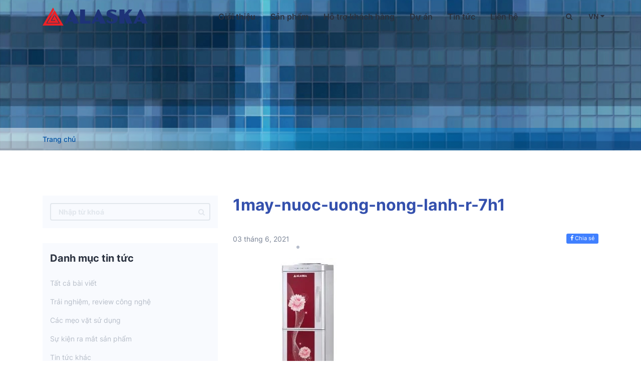

--- FILE ---
content_type: text/html; charset=UTF-8
request_url: https://alaska.vn/may-nuoc-uong-nong-lanh-co-ngan-chua/1may-nuoc-uong-nong-lanh-r-7h1/
body_size: 11070
content:
<!DOCTYPE html>
<html lang="vi">
<head>
    <meta charset="UTF-8">
    <meta name="viewport" content="width=device-width, initial-scale=1.0">
    <meta http-equiv="X-UA-Compatible" content="IE=edge">
    <link rel="pingback" href="https://alaska.vn/xmlrpc.php">
    <link rel="preload" href="https://alaska.vn/wp-content/themes/epal-theme/fonts/Inter-Regular.ttf" as="font" type="font/ttf" crossorigin>
    <link rel="preload" href="https://alaska.vn/wp-content/themes/epal-theme/fonts/Inter-SemiBold.ttf" as="font" type="font/ttf" crossorigin>
    <link rel="preload" href="https://alaska.vn/wp-content/themes/epal-theme/fonts/Inter-Bold.ttf" as="font" type="font/ttf" crossorigin>
    <link href="https://alaska.vn/wp-content/themes/epal-theme/fonts/font-icon/fontawesome-webfont.woff2" as="font" type="font/woff2" crossorigin>
    <meta name='robots' content='index, follow, max-image-preview:large, max-snippet:-1, max-video-preview:-1' />

	<!-- This site is optimized with the Yoast SEO plugin v21.5 - https://yoast.com/wordpress/plugins/seo/ -->
	<title>1may-nuoc-uong-nong-lanh-r-7h1 - Alaska</title>
	<link rel="canonical" href="https://alaska.vn/wp-content/uploads/2021/06/1may-nuoc-uong-nong-lanh-r-7h1-1.jpg" />
	<meta property="og:locale" content="vi_VN" />
	<meta property="og:type" content="article" />
	<meta property="og:title" content="1may-nuoc-uong-nong-lanh-r-7h1 - Alaska" />
	<meta property="og:url" content="https://alaska.vn/wp-content/uploads/2021/06/1may-nuoc-uong-nong-lanh-r-7h1-1.jpg" />
	<meta property="og:site_name" content="Alaska" />
	<meta property="article:publisher" content="https://www.facebook.com/alaska.com.vn" />
	<meta property="og:image" content="https://alaska.vn/may-nuoc-uong-nong-lanh-co-ngan-chua/1may-nuoc-uong-nong-lanh-r-7h1" />
	<meta property="og:image:width" content="452" />
	<meta property="og:image:height" content="420" />
	<meta property="og:image:type" content="image/jpeg" />
	<meta name="twitter:card" content="summary_large_image" />
	<script type="application/ld+json" class="yoast-schema-graph">{"@context":"https://schema.org","@graph":[{"@type":"WebPage","@id":"https://alaska.vn/wp-content/uploads/2021/06/1may-nuoc-uong-nong-lanh-r-7h1-1.jpg","url":"https://alaska.vn/wp-content/uploads/2021/06/1may-nuoc-uong-nong-lanh-r-7h1-1.jpg","name":"1may-nuoc-uong-nong-lanh-r-7h1 - Alaska","isPartOf":{"@id":"https://alaska.vn/#website"},"primaryImageOfPage":{"@id":"https://alaska.vn/wp-content/uploads/2021/06/1may-nuoc-uong-nong-lanh-r-7h1-1.jpg#primaryimage"},"image":{"@id":"https://alaska.vn/wp-content/uploads/2021/06/1may-nuoc-uong-nong-lanh-r-7h1-1.jpg#primaryimage"},"thumbnailUrl":"https://alaska.vn/wp-content/uploads/2021/06/1may-nuoc-uong-nong-lanh-r-7h1-1.jpg","datePublished":"2021-06-03T07:14:43+00:00","dateModified":"2021-06-03T07:14:43+00:00","breadcrumb":{"@id":"https://alaska.vn/wp-content/uploads/2021/06/1may-nuoc-uong-nong-lanh-r-7h1-1.jpg#breadcrumb"},"inLanguage":"vi","potentialAction":[{"@type":"ReadAction","target":["https://alaska.vn/wp-content/uploads/2021/06/1may-nuoc-uong-nong-lanh-r-7h1-1.jpg"]}]},{"@type":"ImageObject","inLanguage":"vi","@id":"https://alaska.vn/wp-content/uploads/2021/06/1may-nuoc-uong-nong-lanh-r-7h1-1.jpg#primaryimage","url":"https://alaska.vn/wp-content/uploads/2021/06/1may-nuoc-uong-nong-lanh-r-7h1-1.jpg","contentUrl":"https://alaska.vn/wp-content/uploads/2021/06/1may-nuoc-uong-nong-lanh-r-7h1-1.jpg","width":452,"height":420},{"@type":"BreadcrumbList","@id":"https://alaska.vn/wp-content/uploads/2021/06/1may-nuoc-uong-nong-lanh-r-7h1-1.jpg#breadcrumb","itemListElement":[{"@type":"ListItem","position":1,"name":"Home","item":"https://alaska.vn/"},{"@type":"ListItem","position":2,"name":"MÁY NƯỚC UỐNG NÓNG LẠNH CÓ NGĂN CHỨA","item":"https://alaska.vn/may-nuoc-uong-nong-lanh-co-ngan-chua/"},{"@type":"ListItem","position":3,"name":"1may-nuoc-uong-nong-lanh-r-7h1"}]},{"@type":"WebSite","@id":"https://alaska.vn/#website","url":"https://alaska.vn/","name":"Alaska","description":"CÔNG TY TNHH CƠ ĐIỆN LẠNH - THƯƠNG MẠI HÒA BÌNH","publisher":{"@id":"https://alaska.vn/#organization"},"potentialAction":[{"@type":"SearchAction","target":{"@type":"EntryPoint","urlTemplate":"https://alaska.vn/?s={search_term_string}"},"query-input":"required name=search_term_string"}],"inLanguage":"vi"},{"@type":"Organization","@id":"https://alaska.vn/#organization","name":"Alaska","url":"https://alaska.vn/","logo":{"@type":"ImageObject","inLanguage":"vi","@id":"https://alaska.vn/#/schema/logo/image/","url":"","contentUrl":"","caption":"Alaska"},"image":{"@id":"https://alaska.vn/#/schema/logo/image/"},"sameAs":["https://www.facebook.com/alaska.com.vn"]}]}</script>
	<!-- / Yoast SEO plugin. -->


<link rel="alternate" type="application/rss+xml" title="Dòng thông tin Alaska &raquo;" href="https://alaska.vn/feed/" />
<link rel="alternate" type="application/rss+xml" title="Alaska &raquo; Dòng bình luận" href="https://alaska.vn/comments/feed/" />
<link rel="alternate" type="application/rss+xml" title="Alaska &raquo; 1may-nuoc-uong-nong-lanh-r-7h1 Dòng bình luận" href="https://alaska.vn/may-nuoc-uong-nong-lanh-co-ngan-chua/1may-nuoc-uong-nong-lanh-r-7h1/feed/" />
<link rel="alternate" title="oNhúng (JSON)" type="application/json+oembed" href="https://alaska.vn/wp-json/oembed/1.0/embed?url=https%3A%2F%2Falaska.vn%2Fmay-nuoc-uong-nong-lanh-co-ngan-chua%2F1may-nuoc-uong-nong-lanh-r-7h1%2F" />
<link rel="alternate" title="oNhúng (XML)" type="text/xml+oembed" href="https://alaska.vn/wp-json/oembed/1.0/embed?url=https%3A%2F%2Falaska.vn%2Fmay-nuoc-uong-nong-lanh-co-ngan-chua%2F1may-nuoc-uong-nong-lanh-r-7h1%2F&#038;format=xml" />
<style id='wp-img-auto-sizes-contain-inline-css' type='text/css'>
img:is([sizes=auto i],[sizes^="auto," i]){contain-intrinsic-size:3000px 1500px}
/*# sourceURL=wp-img-auto-sizes-contain-inline-css */
</style>
<style id='wp-emoji-styles-inline-css' type='text/css'>

	img.wp-smiley, img.emoji {
		display: inline !important;
		border: none !important;
		box-shadow: none !important;
		height: 1em !important;
		width: 1em !important;
		margin: 0 0.07em !important;
		vertical-align: -0.1em !important;
		background: none !important;
		padding: 0 !important;
	}
/*# sourceURL=wp-emoji-styles-inline-css */
</style>
<style id='wp-block-library-inline-css' type='text/css'>
:root{--wp-block-synced-color:#7a00df;--wp-block-synced-color--rgb:122,0,223;--wp-bound-block-color:var(--wp-block-synced-color);--wp-editor-canvas-background:#ddd;--wp-admin-theme-color:#007cba;--wp-admin-theme-color--rgb:0,124,186;--wp-admin-theme-color-darker-10:#006ba1;--wp-admin-theme-color-darker-10--rgb:0,107,160.5;--wp-admin-theme-color-darker-20:#005a87;--wp-admin-theme-color-darker-20--rgb:0,90,135;--wp-admin-border-width-focus:2px}@media (min-resolution:192dpi){:root{--wp-admin-border-width-focus:1.5px}}.wp-element-button{cursor:pointer}:root .has-very-light-gray-background-color{background-color:#eee}:root .has-very-dark-gray-background-color{background-color:#313131}:root .has-very-light-gray-color{color:#eee}:root .has-very-dark-gray-color{color:#313131}:root .has-vivid-green-cyan-to-vivid-cyan-blue-gradient-background{background:linear-gradient(135deg,#00d084,#0693e3)}:root .has-purple-crush-gradient-background{background:linear-gradient(135deg,#34e2e4,#4721fb 50%,#ab1dfe)}:root .has-hazy-dawn-gradient-background{background:linear-gradient(135deg,#faaca8,#dad0ec)}:root .has-subdued-olive-gradient-background{background:linear-gradient(135deg,#fafae1,#67a671)}:root .has-atomic-cream-gradient-background{background:linear-gradient(135deg,#fdd79a,#004a59)}:root .has-nightshade-gradient-background{background:linear-gradient(135deg,#330968,#31cdcf)}:root .has-midnight-gradient-background{background:linear-gradient(135deg,#020381,#2874fc)}:root{--wp--preset--font-size--normal:16px;--wp--preset--font-size--huge:42px}.has-regular-font-size{font-size:1em}.has-larger-font-size{font-size:2.625em}.has-normal-font-size{font-size:var(--wp--preset--font-size--normal)}.has-huge-font-size{font-size:var(--wp--preset--font-size--huge)}.has-text-align-center{text-align:center}.has-text-align-left{text-align:left}.has-text-align-right{text-align:right}.has-fit-text{white-space:nowrap!important}#end-resizable-editor-section{display:none}.aligncenter{clear:both}.items-justified-left{justify-content:flex-start}.items-justified-center{justify-content:center}.items-justified-right{justify-content:flex-end}.items-justified-space-between{justify-content:space-between}.screen-reader-text{border:0;clip-path:inset(50%);height:1px;margin:-1px;overflow:hidden;padding:0;position:absolute;width:1px;word-wrap:normal!important}.screen-reader-text:focus{background-color:#ddd;clip-path:none;color:#444;display:block;font-size:1em;height:auto;left:5px;line-height:normal;padding:15px 23px 14px;text-decoration:none;top:5px;width:auto;z-index:100000}html :where(.has-border-color){border-style:solid}html :where([style*=border-top-color]){border-top-style:solid}html :where([style*=border-right-color]){border-right-style:solid}html :where([style*=border-bottom-color]){border-bottom-style:solid}html :where([style*=border-left-color]){border-left-style:solid}html :where([style*=border-width]){border-style:solid}html :where([style*=border-top-width]){border-top-style:solid}html :where([style*=border-right-width]){border-right-style:solid}html :where([style*=border-bottom-width]){border-bottom-style:solid}html :where([style*=border-left-width]){border-left-style:solid}html :where(img[class*=wp-image-]){height:auto;max-width:100%}:where(figure){margin:0 0 1em}html :where(.is-position-sticky){--wp-admin--admin-bar--position-offset:var(--wp-admin--admin-bar--height,0px)}@media screen and (max-width:600px){html :where(.is-position-sticky){--wp-admin--admin-bar--position-offset:0px}}

/*# sourceURL=wp-block-library-inline-css */
</style><style id='global-styles-inline-css' type='text/css'>
:root{--wp--preset--aspect-ratio--square: 1;--wp--preset--aspect-ratio--4-3: 4/3;--wp--preset--aspect-ratio--3-4: 3/4;--wp--preset--aspect-ratio--3-2: 3/2;--wp--preset--aspect-ratio--2-3: 2/3;--wp--preset--aspect-ratio--16-9: 16/9;--wp--preset--aspect-ratio--9-16: 9/16;--wp--preset--color--black: #000000;--wp--preset--color--cyan-bluish-gray: #abb8c3;--wp--preset--color--white: #ffffff;--wp--preset--color--pale-pink: #f78da7;--wp--preset--color--vivid-red: #cf2e2e;--wp--preset--color--luminous-vivid-orange: #ff6900;--wp--preset--color--luminous-vivid-amber: #fcb900;--wp--preset--color--light-green-cyan: #7bdcb5;--wp--preset--color--vivid-green-cyan: #00d084;--wp--preset--color--pale-cyan-blue: #8ed1fc;--wp--preset--color--vivid-cyan-blue: #0693e3;--wp--preset--color--vivid-purple: #9b51e0;--wp--preset--gradient--vivid-cyan-blue-to-vivid-purple: linear-gradient(135deg,rgb(6,147,227) 0%,rgb(155,81,224) 100%);--wp--preset--gradient--light-green-cyan-to-vivid-green-cyan: linear-gradient(135deg,rgb(122,220,180) 0%,rgb(0,208,130) 100%);--wp--preset--gradient--luminous-vivid-amber-to-luminous-vivid-orange: linear-gradient(135deg,rgb(252,185,0) 0%,rgb(255,105,0) 100%);--wp--preset--gradient--luminous-vivid-orange-to-vivid-red: linear-gradient(135deg,rgb(255,105,0) 0%,rgb(207,46,46) 100%);--wp--preset--gradient--very-light-gray-to-cyan-bluish-gray: linear-gradient(135deg,rgb(238,238,238) 0%,rgb(169,184,195) 100%);--wp--preset--gradient--cool-to-warm-spectrum: linear-gradient(135deg,rgb(74,234,220) 0%,rgb(151,120,209) 20%,rgb(207,42,186) 40%,rgb(238,44,130) 60%,rgb(251,105,98) 80%,rgb(254,248,76) 100%);--wp--preset--gradient--blush-light-purple: linear-gradient(135deg,rgb(255,206,236) 0%,rgb(152,150,240) 100%);--wp--preset--gradient--blush-bordeaux: linear-gradient(135deg,rgb(254,205,165) 0%,rgb(254,45,45) 50%,rgb(107,0,62) 100%);--wp--preset--gradient--luminous-dusk: linear-gradient(135deg,rgb(255,203,112) 0%,rgb(199,81,192) 50%,rgb(65,88,208) 100%);--wp--preset--gradient--pale-ocean: linear-gradient(135deg,rgb(255,245,203) 0%,rgb(182,227,212) 50%,rgb(51,167,181) 100%);--wp--preset--gradient--electric-grass: linear-gradient(135deg,rgb(202,248,128) 0%,rgb(113,206,126) 100%);--wp--preset--gradient--midnight: linear-gradient(135deg,rgb(2,3,129) 0%,rgb(40,116,252) 100%);--wp--preset--font-size--small: 13px;--wp--preset--font-size--medium: 20px;--wp--preset--font-size--large: 36px;--wp--preset--font-size--x-large: 42px;--wp--preset--spacing--20: 0.44rem;--wp--preset--spacing--30: 0.67rem;--wp--preset--spacing--40: 1rem;--wp--preset--spacing--50: 1.5rem;--wp--preset--spacing--60: 2.25rem;--wp--preset--spacing--70: 3.38rem;--wp--preset--spacing--80: 5.06rem;--wp--preset--shadow--natural: 6px 6px 9px rgba(0, 0, 0, 0.2);--wp--preset--shadow--deep: 12px 12px 50px rgba(0, 0, 0, 0.4);--wp--preset--shadow--sharp: 6px 6px 0px rgba(0, 0, 0, 0.2);--wp--preset--shadow--outlined: 6px 6px 0px -3px rgb(255, 255, 255), 6px 6px rgb(0, 0, 0);--wp--preset--shadow--crisp: 6px 6px 0px rgb(0, 0, 0);}:where(.is-layout-flex){gap: 0.5em;}:where(.is-layout-grid){gap: 0.5em;}body .is-layout-flex{display: flex;}.is-layout-flex{flex-wrap: wrap;align-items: center;}.is-layout-flex > :is(*, div){margin: 0;}body .is-layout-grid{display: grid;}.is-layout-grid > :is(*, div){margin: 0;}:where(.wp-block-columns.is-layout-flex){gap: 2em;}:where(.wp-block-columns.is-layout-grid){gap: 2em;}:where(.wp-block-post-template.is-layout-flex){gap: 1.25em;}:where(.wp-block-post-template.is-layout-grid){gap: 1.25em;}.has-black-color{color: var(--wp--preset--color--black) !important;}.has-cyan-bluish-gray-color{color: var(--wp--preset--color--cyan-bluish-gray) !important;}.has-white-color{color: var(--wp--preset--color--white) !important;}.has-pale-pink-color{color: var(--wp--preset--color--pale-pink) !important;}.has-vivid-red-color{color: var(--wp--preset--color--vivid-red) !important;}.has-luminous-vivid-orange-color{color: var(--wp--preset--color--luminous-vivid-orange) !important;}.has-luminous-vivid-amber-color{color: var(--wp--preset--color--luminous-vivid-amber) !important;}.has-light-green-cyan-color{color: var(--wp--preset--color--light-green-cyan) !important;}.has-vivid-green-cyan-color{color: var(--wp--preset--color--vivid-green-cyan) !important;}.has-pale-cyan-blue-color{color: var(--wp--preset--color--pale-cyan-blue) !important;}.has-vivid-cyan-blue-color{color: var(--wp--preset--color--vivid-cyan-blue) !important;}.has-vivid-purple-color{color: var(--wp--preset--color--vivid-purple) !important;}.has-black-background-color{background-color: var(--wp--preset--color--black) !important;}.has-cyan-bluish-gray-background-color{background-color: var(--wp--preset--color--cyan-bluish-gray) !important;}.has-white-background-color{background-color: var(--wp--preset--color--white) !important;}.has-pale-pink-background-color{background-color: var(--wp--preset--color--pale-pink) !important;}.has-vivid-red-background-color{background-color: var(--wp--preset--color--vivid-red) !important;}.has-luminous-vivid-orange-background-color{background-color: var(--wp--preset--color--luminous-vivid-orange) !important;}.has-luminous-vivid-amber-background-color{background-color: var(--wp--preset--color--luminous-vivid-amber) !important;}.has-light-green-cyan-background-color{background-color: var(--wp--preset--color--light-green-cyan) !important;}.has-vivid-green-cyan-background-color{background-color: var(--wp--preset--color--vivid-green-cyan) !important;}.has-pale-cyan-blue-background-color{background-color: var(--wp--preset--color--pale-cyan-blue) !important;}.has-vivid-cyan-blue-background-color{background-color: var(--wp--preset--color--vivid-cyan-blue) !important;}.has-vivid-purple-background-color{background-color: var(--wp--preset--color--vivid-purple) !important;}.has-black-border-color{border-color: var(--wp--preset--color--black) !important;}.has-cyan-bluish-gray-border-color{border-color: var(--wp--preset--color--cyan-bluish-gray) !important;}.has-white-border-color{border-color: var(--wp--preset--color--white) !important;}.has-pale-pink-border-color{border-color: var(--wp--preset--color--pale-pink) !important;}.has-vivid-red-border-color{border-color: var(--wp--preset--color--vivid-red) !important;}.has-luminous-vivid-orange-border-color{border-color: var(--wp--preset--color--luminous-vivid-orange) !important;}.has-luminous-vivid-amber-border-color{border-color: var(--wp--preset--color--luminous-vivid-amber) !important;}.has-light-green-cyan-border-color{border-color: var(--wp--preset--color--light-green-cyan) !important;}.has-vivid-green-cyan-border-color{border-color: var(--wp--preset--color--vivid-green-cyan) !important;}.has-pale-cyan-blue-border-color{border-color: var(--wp--preset--color--pale-cyan-blue) !important;}.has-vivid-cyan-blue-border-color{border-color: var(--wp--preset--color--vivid-cyan-blue) !important;}.has-vivid-purple-border-color{border-color: var(--wp--preset--color--vivid-purple) !important;}.has-vivid-cyan-blue-to-vivid-purple-gradient-background{background: var(--wp--preset--gradient--vivid-cyan-blue-to-vivid-purple) !important;}.has-light-green-cyan-to-vivid-green-cyan-gradient-background{background: var(--wp--preset--gradient--light-green-cyan-to-vivid-green-cyan) !important;}.has-luminous-vivid-amber-to-luminous-vivid-orange-gradient-background{background: var(--wp--preset--gradient--luminous-vivid-amber-to-luminous-vivid-orange) !important;}.has-luminous-vivid-orange-to-vivid-red-gradient-background{background: var(--wp--preset--gradient--luminous-vivid-orange-to-vivid-red) !important;}.has-very-light-gray-to-cyan-bluish-gray-gradient-background{background: var(--wp--preset--gradient--very-light-gray-to-cyan-bluish-gray) !important;}.has-cool-to-warm-spectrum-gradient-background{background: var(--wp--preset--gradient--cool-to-warm-spectrum) !important;}.has-blush-light-purple-gradient-background{background: var(--wp--preset--gradient--blush-light-purple) !important;}.has-blush-bordeaux-gradient-background{background: var(--wp--preset--gradient--blush-bordeaux) !important;}.has-luminous-dusk-gradient-background{background: var(--wp--preset--gradient--luminous-dusk) !important;}.has-pale-ocean-gradient-background{background: var(--wp--preset--gradient--pale-ocean) !important;}.has-electric-grass-gradient-background{background: var(--wp--preset--gradient--electric-grass) !important;}.has-midnight-gradient-background{background: var(--wp--preset--gradient--midnight) !important;}.has-small-font-size{font-size: var(--wp--preset--font-size--small) !important;}.has-medium-font-size{font-size: var(--wp--preset--font-size--medium) !important;}.has-large-font-size{font-size: var(--wp--preset--font-size--large) !important;}.has-x-large-font-size{font-size: var(--wp--preset--font-size--x-large) !important;}
/*# sourceURL=global-styles-inline-css */
</style>

<style id='classic-theme-styles-inline-css' type='text/css'>
/*! This file is auto-generated */
.wp-block-button__link{color:#fff;background-color:#32373c;border-radius:9999px;box-shadow:none;text-decoration:none;padding:calc(.667em + 2px) calc(1.333em + 2px);font-size:1.125em}.wp-block-file__button{background:#32373c;color:#fff;text-decoration:none}
/*# sourceURL=/wp-includes/css/classic-themes.min.css */
</style>
<link rel='stylesheet' id='wp-style-epal-theme.min-css' href='https://alaska.vn/wp-content/themes/epal-theme/css/epal-theme.min.css?ver=1.1.3' type='text/css' media='all' />
<link rel='stylesheet' id='wp-style-jquery.fancybox-buttons-css' href='https://alaska.vn/wp-content/themes/epal-theme/css/jquery.fancybox-buttons.css?ver=1.1.3' type='text/css' media='all' />
<link rel='stylesheet' id='wp-style-jquery.fancybox-thumbs-css' href='https://alaska.vn/wp-content/themes/epal-theme/css/jquery.fancybox-thumbs.css?ver=1.1.3' type='text/css' media='all' />
<link rel='stylesheet' id='wp-style-jquery.fancybox-css' href='https://alaska.vn/wp-content/themes/epal-theme/css/jquery.fancybox.css?ver=1.1.3' type='text/css' media='all' />
<link rel='stylesheet' id='wp-style-slick-css' href='https://alaska.vn/wp-content/themes/epal-theme/css/slick.css?ver=1.1.3' type='text/css' media='all' />
<link rel='stylesheet' id='wp-style-style.min-css' href='https://alaska.vn/wp-content/themes/epal-theme/css/style.min.css?ver=1.1.3' type='text/css' media='all' />
<link rel='stylesheet' id='wp-style-zbanner-css' href='https://alaska.vn/wp-content/themes/epal-theme/css/zbanner.css?ver=1.1.3' type='text/css' media='all' />
<script type="text/javascript" src="https://alaska.vn/wp-includes/js/jquery/jquery.min.js?ver=3.7.1" id="jquery-core-js"></script>
<script type="text/javascript" src="https://alaska.vn/wp-includes/js/jquery/jquery-migrate.min.js?ver=3.4.1" id="jquery-migrate-js"></script>
<link rel="https://api.w.org/" href="https://alaska.vn/wp-json/" /><link rel="alternate" title="JSON" type="application/json" href="https://alaska.vn/wp-json/wp/v2/media/1148" /><link rel="EditURI" type="application/rsd+xml" title="RSD" href="https://alaska.vn/xmlrpc.php?rsd" />
<meta name="generator" content="WordPress 6.9" />
<link rel='shortlink' href='https://alaska.vn/?p=1148' />
<style type="text/css">.recentcomments a{display:inline !important;padding:0 !important;margin:0 !important;}</style><link rel="icon" href="https://alaska.vn/wp-content/uploads/2022/10/cropped-logo-32x32.png" sizes="32x32" />
<link rel="icon" href="https://alaska.vn/wp-content/uploads/2022/10/cropped-logo-192x192.png" sizes="192x192" />
<link rel="apple-touch-icon" href="https://alaska.vn/wp-content/uploads/2022/10/cropped-logo-180x180.png" />
<meta name="msapplication-TileImage" content="https://alaska.vn/wp-content/uploads/2022/10/cropped-logo-270x270.png" />
        <script>
        var url_home="https://alaska.vn";
        var url_theme="https://alaska.vn/wp-content/themes/epal-theme";
    </script>
</head>
<body class="attachment wp-singular attachment-template-default single single-attachment postid-1148 attachmentid-1148 attachment-jpeg wp-theme-epal-theme">
<div id="fb-root"></div>
<script async defer crossorigin="anonymous" src="https://connect.facebook.net/vi_VN/sdk.js#xfbml=1&version=v4.0">
</script>
<section id="header-main">
    <div class="container">
        <div class="row">
            <div class="mb-bar">
                <div class="open-menu" id="open-menu">
                    <i class="fa fa-bars"></i>
                </div>
                <div class="close-menu" id="close-menu">
                    <i class="fa fa-times"></i>
                </div>
            </div>
            <div class="col-xl-3 col-lg-2">
                <div class="logo-image">
                    <a href="https://alaska.vn">
                        <img width="210" height="36" src="https://alaska.vn/wp-content/uploads/2022/09/logo-main.svg"
                            alt="">
                    </a>
                </div>
            </div>
            <div id="menu-main" class="col-xl-8 col-lg-8">
            <div class="menu-menu-main-container"><ul id="menu-menu-main" class="menu"><li id="menu-item-3216" class="menu-item menu-item-type-post_type menu-item-object-page menu-item-has-children menu-item-3216"><a href="https://alaska.vn/ve-chung-toi/">Giới thiệu</a>
<ul class="sub-menu">
	<li id="menu-item-3738" class="menu-item menu-item-type-post_type menu-item-object-page menu-item-3738"><a href="https://alaska.vn/video-clip/">Video clip</a></li>
	<li id="menu-item-3764" class="menu-item menu-item-type-post_type_archive menu-item-object-recruitment menu-item-3764"><a href="https://alaska.vn/recruitment/">Tuyển dụng</a></li>
	<li id="menu-item-3783" class="menu-item menu-item-type-taxonomy menu-item-object-category menu-item-3783"><a href="https://alaska.vn/category/thong-cao-bao-chi/">Thông cáo báo chí</a></li>
</ul>
</li>
<li id="menu-item-3706" class="menu-item menu-item-type-post_type_archive menu-item-object-product menu-item-3706"><a href="https://alaska.vn/product/">Sản phẩm</a></li>
<li id="menu-item-3870" class="menu-item menu-item-type-custom menu-item-object-custom menu-item-has-children menu-item-3870"><a href="#">Hỗ trợ khách hàng</a>
<ul class="sub-menu">
	<li id="menu-item-3848" class="menu-item menu-item-type-post_type_archive menu-item-object-catalogue menu-item-3848"><a href="https://alaska.vn/catalogue/">Catalogue</a></li>
	<li id="menu-item-3908" class="menu-item menu-item-type-post_type menu-item-object-page menu-item-3908"><a href="https://alaska.vn/trung-tam-bao-hanh/">Trung tâm bảo hành</a></li>
	<li id="menu-item-3871" class="menu-item menu-item-type-post_type_archive menu-item-object-question menu-item-3871"><a href="https://alaska.vn/question/">Hỏi đáp</a></li>
</ul>
</li>
<li id="menu-item-3836" class="menu-item menu-item-type-post_type_archive menu-item-object-project menu-item-3836"><a href="https://alaska.vn/project/">Dự án</a></li>
<li id="menu-item-1841" class="menu-item menu-item-type-post_type menu-item-object-page menu-item-1841"><a href="https://alaska.vn/tin-tuc/">Tin tức</a></li>
<li id="menu-item-3656" class="menu-item menu-item-type-post_type menu-item-object-page menu-item-3656"><a href="https://alaska.vn/lien-he-alaska/">Liên hệ</a></li>
</ul></div>            </div>
            <div class="col-xl-1 col-lg-2 d-flex search-language">
                <div class="wrap-search w-4">
                    <i class="fa fa-search" aria-hidden="true"></i>
                    <div class="search">
                        <div class="container-form container-fluid">
                            <form action="https://alaska.vn" id="search-header" method="get"
                                accept-charset="utf-8">
                                <input type="text" name='s' id='s' placeholder="Nhập từ cần tìm">
                                <input type="submit" value="Tìm kiếm">
                            </form>
                        </div>
                        <div class="close-search">
                            <i class="fa fa-times" aria-hidden="true"></i>
                        </div>
                    </div>
                </div>
                <div class="wrap-language w-6">
                    <span>
                    VN                    </span>
                    <ul>
                    	<li class="lang-item lang-item-89 lang-item-vi current-lang no-translation lang-item-first"><a  lang="vi" hreflang="vi" href="https://alaska.vn/">VN</a></li>
	<li class="lang-item lang-item-92 lang-item-en no-translation"><a  lang="en-US" hreflang="en-US" href="https://alaska.vn/en/">EN</a></li>
                    </ul>
                </div>  
            </div>
        </div>
    </div>
</section><section id="banner-main" class="banner-detail">
    <div class="wrapper">
        <img src="https://alaska.vn/wp-content/uploads/2021/06/banner-video-clip.jpg" alt="banner-video-clip" data-url="" data-height="50vw">
    </div>
</section><div id="breadcrumb" class="breadcrumb">
    <div class="container">
        <nav class="woocommerce-breadcrumb">
            <a href="https://alaska.vn">Trang chủ</a>
            <!-- Tìm kiếm -->
                        <!-- Danh mục sản phẩm -->
                        <!-- Sản phẩm -->
                        <!-- Dự án -->
                        <!-- Catalogue -->
                        <!-- Catalogue -->
                        <!-- Tuyển dụng -->
                        <!-- Giới thiệu -->
                        <!-- Page thường -->
                        <!-- Tin tức -->
                        <!-- Danh mục tin tức -->
                        <!-- Thông báo cáo chí -->
                        <!-- Trang chi tiết news, product, project -->
                                                                </nav>
    </div>
</div><section id="news-main" class="single-page page-news page-detail">
    <div class="container">
        <div class="row">
            <div class="col-lg-4">
                <div id="sidebar-product" class="sidebar">
    <div class="list-items-sidebar list-items-product-close">
        <span class="list-close">X</span>
    </div>
    <div id="search" class="wrapper-sidebar">
        <form action="https://alaska.vn" class="navbar-form" method="get" accept-charset="utf-8">
            <input type="text" name="s" id="searchs" class="font-b" placeholder="Nhập từ khoá">
            <input type="hidden" name="post_type" value="post">
            <button type="submit" class="button-submit" aria-label="search"><i class="fa fa-search"></i></button>
        </form>
    </div>
            <div id="category" class="wrapper-sidebar">
        <p class="title fs-20 font-b">
        Danh mục tin tức        </p>
        <div class="terms">
            <ul>
                <li class="term-one">
                    <a href="https://alaska.vn/tin-tuc/">
                        Tất cả bài viết                    </a>
                </li>
                            <li class="term-one">
                    <a href="https://alaska.vn/category/trai-nghiem-review-cong-nghe/">
                        Trải nghiệm, review công nghệ                    </a>
                </li>
                            <li class="term-one">
                    <a href="https://alaska.vn/category/cac-meo-vat-su-dung/">
                        Các mẹo vặt sử dụng                    </a>
                </li>
                            <li class="term-one">
                    <a href="https://alaska.vn/category/su-kien-ra-mat-san-pham/">
                        Sự kiện ra mắt sản phẩm                    </a>
                </li>
                            <li class="term-one">
                    <a href="https://alaska.vn/category/tin-tuc-khac/">
                        Tin tức khác                    </a>
                </li>
                        </ul>
        </div>
    </div>
        <div id="news-feature" class="wrapper-sidebar">
        <p class="title fs-20 font-b">
        Tin tức nổi bật        </p>
        <div class="news">
                        <div class="item d-flex">
                <div class="image image-cover w-3">
                    <a href="https://alaska.vn/may-nuoc-uong-nong-lanh-co-hao-dien-khong/"> <img width="1000" height="1000" src="https://alaska.vn/wp-content/uploads/2021/06/may-nong-lanh-alaska-142021-1.jpg" class="attachment-post-thumbnail size-post-thumbnail wp-post-image" alt="may-nong-lanh-alaska-142021" decoding="async" fetchpriority="high" srcset="https://alaska.vn/wp-content/uploads/2021/06/may-nong-lanh-alaska-142021-1.jpg 1000w, https://alaska.vn/wp-content/uploads/2021/06/may-nong-lanh-alaska-142021-1-300x300.jpg 300w, https://alaska.vn/wp-content/uploads/2021/06/may-nong-lanh-alaska-142021-1-150x150.jpg 150w, https://alaska.vn/wp-content/uploads/2021/06/may-nong-lanh-alaska-142021-1-768x768.jpg 768w" sizes="(max-width: 1000px) 100vw, 1000px" title="Máy nước uống nóng lạnh có hao điện không?" /></a>
                </div>
                <div class="content w-7">
                    <a href="https://alaska.vn/may-nuoc-uong-nong-lanh-co-hao-dien-khong/"><h3 class="title fs-16 font-b">Máy nước uống nóng lạnh có hao điện không?</h3></a>
                    <p class="date">11 Tháng 03, 2021</p>
                </div>
            </div>
                        <div class="item d-flex">
                <div class="image image-cover w-3">
                    <a href="https://alaska.vn/gia-may-nuoc-uong-nong-lanh-bao-nhieu-mua-o-dau-tot-nhat/"> <img width="500" height="500" src="https://alaska.vn/wp-content/uploads/2022/09/may-nong-lanh-alaska-moi-1.jpeg" class="attachment-post-thumbnail size-post-thumbnail wp-post-image" alt="may-nong-lanh-alaska-moi-1" decoding="async" srcset="https://alaska.vn/wp-content/uploads/2022/09/may-nong-lanh-alaska-moi-1.jpeg 500w, https://alaska.vn/wp-content/uploads/2022/09/may-nong-lanh-alaska-moi-1-300x300.jpeg 300w, https://alaska.vn/wp-content/uploads/2022/09/may-nong-lanh-alaska-moi-1-150x150.jpeg 150w" sizes="(max-width: 500px) 100vw, 500px" title="Giá máy nước uống nóng lạnh bao nhiêu, mua ở đâu tốt nhất?" /></a>
                </div>
                <div class="content w-7">
                    <a href="https://alaska.vn/gia-may-nuoc-uong-nong-lanh-bao-nhieu-mua-o-dau-tot-nhat/"><h3 class="title fs-16 font-b">Giá máy nước uống nóng lạnh bao nhiêu, mua ở đâu tốt nhất?</h3></a>
                    <p class="date">11 Tháng 03, 2021</p>
                </div>
            </div>
                        <div class="item d-flex">
                <div class="image image-cover w-3">
                    <a href="https://alaska.vn/cac-goi-y-de-lua-chon-may-say-quan-ao-nao-tot-va-phu-hop-nhat-voi-gia-dinh-ban/"> <img width="1000" height="1000" src="https://alaska.vn/wp-content/uploads/2021/06/may-say-quan-ao-alaska-s85-1.jpg" class="attachment-post-thumbnail size-post-thumbnail wp-post-image" alt="may-say-quan-ao-alaska-s85" decoding="async" srcset="https://alaska.vn/wp-content/uploads/2021/06/may-say-quan-ao-alaska-s85-1.jpg 1000w, https://alaska.vn/wp-content/uploads/2021/06/may-say-quan-ao-alaska-s85-1-300x300.jpg 300w, https://alaska.vn/wp-content/uploads/2021/06/may-say-quan-ao-alaska-s85-1-150x150.jpg 150w, https://alaska.vn/wp-content/uploads/2021/06/may-say-quan-ao-alaska-s85-1-768x768.jpg 768w" sizes="(max-width: 1000px) 100vw, 1000px" title="Các gợi ý để lựa chọn máy sấy quần áo nào tốt và phù hợp nhất với gia đình bạn" /></a>
                </div>
                <div class="content w-7">
                    <a href="https://alaska.vn/cac-goi-y-de-lua-chon-may-say-quan-ao-nao-tot-va-phu-hop-nhat-voi-gia-dinh-ban/"><h3 class="title fs-16 font-b">Các gợi ý để lựa chọn máy sấy quần áo nào tốt và phù hợp nhất với gia đình bạn</h3></a>
                    <p class="date">11 Tháng 03, 2021</p>
                </div>
            </div>
                        <div class="item d-flex">
                <div class="image image-cover w-3">
                    <a href="https://alaska.vn/su-dung-may-say-quan-ao-co-an-toan-khong/"> <img width="2048" height="2048" src="https://alaska.vn/wp-content/uploads/2021/06/may-say-quan-ao-new-1-1.jpg" class="attachment-post-thumbnail size-post-thumbnail wp-post-image" alt="may-say-quan-ao-new-1" decoding="async" srcset="https://alaska.vn/wp-content/uploads/2021/06/may-say-quan-ao-new-1-1.jpg 2048w, https://alaska.vn/wp-content/uploads/2021/06/may-say-quan-ao-new-1-1-300x300.jpg 300w, https://alaska.vn/wp-content/uploads/2021/06/may-say-quan-ao-new-1-1-1024x1024.jpg 1024w, https://alaska.vn/wp-content/uploads/2021/06/may-say-quan-ao-new-1-1-150x150.jpg 150w, https://alaska.vn/wp-content/uploads/2021/06/may-say-quan-ao-new-1-1-768x768.jpg 768w, https://alaska.vn/wp-content/uploads/2021/06/may-say-quan-ao-new-1-1-1536x1536.jpg 1536w" sizes="(max-width: 2048px) 100vw, 2048px" title="Sử dụng máy sấy quần áo có an toàn không?" /></a>
                </div>
                <div class="content w-7">
                    <a href="https://alaska.vn/su-dung-may-say-quan-ao-co-an-toan-khong/"><h3 class="title fs-16 font-b">Sử dụng máy sấy quần áo có an toàn không?</h3></a>
                    <p class="date">11 Tháng 03, 2021</p>
                </div>
            </div>
                        <div class="item d-flex">
                <div class="image image-cover w-3">
                    <a href="https://alaska.vn/4-ly-do-de-ban-mua-ngay-chiec-tu-u-ruou-vang-hao-hang/"> <img width="2048" height="1536" src="https://alaska.vn/wp-content/uploads/2021/06/tu-ruou-alaska-moi-1-1.jpg" class="attachment-post-thumbnail size-post-thumbnail wp-post-image" alt="tu-ruou-alaska-moi-1" decoding="async" srcset="https://alaska.vn/wp-content/uploads/2021/06/tu-ruou-alaska-moi-1-1.jpg 2048w, https://alaska.vn/wp-content/uploads/2021/06/tu-ruou-alaska-moi-1-1-300x225.jpg 300w, https://alaska.vn/wp-content/uploads/2021/06/tu-ruou-alaska-moi-1-1-1024x768.jpg 1024w, https://alaska.vn/wp-content/uploads/2021/06/tu-ruou-alaska-moi-1-1-768x576.jpg 768w, https://alaska.vn/wp-content/uploads/2021/06/tu-ruou-alaska-moi-1-1-1536x1152.jpg 1536w" sizes="(max-width: 2048px) 100vw, 2048px" title="4 lý do để bạn mua ngay chiếc tủ ủ rượu vang hảo hạng" /></a>
                </div>
                <div class="content w-7">
                    <a href="https://alaska.vn/4-ly-do-de-ban-mua-ngay-chiec-tu-u-ruou-vang-hao-hang/"><h3 class="title fs-16 font-b">4 lý do để bạn mua ngay chiếc tủ ủ rượu vang hảo hạng</h3></a>
                    <p class="date">11 Tháng 03, 2021</p>
                </div>
            </div>
                    </div>
    </div>
</div>            </div>
            <div class="col-lg-8 ScrollMagic">
                <div class="wrapper-header">
                    <h1 class="h-title font-b color-main fs-32">1may-nuoc-uong-nong-lanh-r-7h1</h1>
                </div>
                <div class="wrapper-body d-flex">
                    <div class="date-category w-7">
                        <p class="date fs-14 d-inlin">03 tháng 6, 2021</p>
                        <h4 class="category fs-14 d-inlin">
                                                        <a href="">
                                                            </a>
                        </h4>
                    </div>
                    <div class="social-outer w-3">
                        <div class="fb-like" data-href="https://alaska.vn/may-nuoc-uong-nong-lanh-co-ngan-chua/1may-nuoc-uong-nong-lanh-r-7h1/" data-width=""
                            data-layout="button_count" data-action="like" data-size="small" data-show-faces="false"
                            data-share="false">
                        </div>
                        <div class="addthis_counter">
                            <ul class="social-share">
                                <li>
                                    <a class="bg-facebook"
                                        href="https://www.facebook.com/sharer/sharer.php?u=https://alaska.vn/may-nuoc-uong-nong-lanh-co-ngan-chua/1may-nuoc-uong-nong-lanh-r-7h1/"
                                        target="_blank" rel="noopener">
                                        <span class="fa fa-facebook" style=" color: #fff;"></span>
                                        <span>Chia sẻ</span>
                                    </a>
                                </li>
                            </ul>
                        </div>
                    </div>
                </div>
                <div class="content">
                    <p class="attachment"><a href='https://alaska.vn/wp-content/uploads/2021/06/1may-nuoc-uong-nong-lanh-r-7h1-1.jpg'><img loading="lazy" decoding="async" width="300" height="279" src="https://alaska.vn/wp-content/uploads/2021/06/1may-nuoc-uong-nong-lanh-r-7h1-1-300x279.jpg" class="attachment-medium size-medium" alt="1may-nuoc-uong-nong-lanh-r-7h1" srcset="https://alaska.vn/wp-content/uploads/2021/06/1may-nuoc-uong-nong-lanh-r-7h1-1-300x279.jpg 300w, https://alaska.vn/wp-content/uploads/2021/06/1may-nuoc-uong-nong-lanh-r-7h1-1.jpg 452w" sizes="auto, (max-width: 300px) 100vw, 300px" title="1may-nuoc-uong-nong-lanh-r-7h1" /></a></p>
                </div>
            </div>
        </div>
    </div>
</section>
<section id="news-main" class="single-page bg-section wrapper-content">
    <div class="container">
        <h2 class="title-main text-center">
            Tin tức liên quan        </h2>
        <div class="row">
                        <div class="col-md-4 col-6">
                <div class="news">
                    <div class="image image-cover">
                        <a href="https://alaska.vn/may-nuoc-uong-nong-lanh-co-hao-dien-khong/">
                            <img width="1000" height="1000" src="https://alaska.vn/wp-content/uploads/2021/06/may-nong-lanh-alaska-142021-1.jpg" class="attachment-post-thumbnail size-post-thumbnail wp-post-image" alt="may-nong-lanh-alaska-142021" decoding="async" loading="lazy" srcset="https://alaska.vn/wp-content/uploads/2021/06/may-nong-lanh-alaska-142021-1.jpg 1000w, https://alaska.vn/wp-content/uploads/2021/06/may-nong-lanh-alaska-142021-1-300x300.jpg 300w, https://alaska.vn/wp-content/uploads/2021/06/may-nong-lanh-alaska-142021-1-150x150.jpg 150w, https://alaska.vn/wp-content/uploads/2021/06/may-nong-lanh-alaska-142021-1-768x768.jpg 768w" sizes="auto, (max-width: 1000px) 100vw, 1000px" title="Máy nước uống nóng lạnh có hao điện không?" />                        </a>
                    </div>
                    <div class="content">
                        <h3 class="title">
                            <a href="https://alaska.vn/may-nuoc-uong-nong-lanh-co-hao-dien-khong/" class="font-b">Máy nước uống nóng lạnh có hao điện không?</a>
                        </h3>
                        <p class="date">11 Tháng 3, 2021</p>
                    </div>
                </div>
            </div>
                        <div class="col-md-4 col-6">
                <div class="news">
                    <div class="image image-cover">
                        <a href="https://alaska.vn/gia-may-nuoc-uong-nong-lanh-bao-nhieu-mua-o-dau-tot-nhat/">
                            <img width="500" height="500" src="https://alaska.vn/wp-content/uploads/2022/09/may-nong-lanh-alaska-moi-1.jpeg" class="attachment-post-thumbnail size-post-thumbnail wp-post-image" alt="may-nong-lanh-alaska-moi-1" decoding="async" loading="lazy" srcset="https://alaska.vn/wp-content/uploads/2022/09/may-nong-lanh-alaska-moi-1.jpeg 500w, https://alaska.vn/wp-content/uploads/2022/09/may-nong-lanh-alaska-moi-1-300x300.jpeg 300w, https://alaska.vn/wp-content/uploads/2022/09/may-nong-lanh-alaska-moi-1-150x150.jpeg 150w" sizes="auto, (max-width: 500px) 100vw, 500px" title="Giá máy nước uống nóng lạnh bao nhiêu, mua ở đâu tốt nhất?" />                        </a>
                    </div>
                    <div class="content">
                        <h3 class="title">
                            <a href="https://alaska.vn/gia-may-nuoc-uong-nong-lanh-bao-nhieu-mua-o-dau-tot-nhat/" class="font-b">Giá máy nước uống nóng lạnh bao nhiêu, mua ở đâu tốt nhất?</a>
                        </h3>
                        <p class="date">11 Tháng 3, 2021</p>
                    </div>
                </div>
            </div>
                        <div class="col-md-4 col-6">
                <div class="news">
                    <div class="image image-cover">
                        <a href="https://alaska.vn/cac-goi-y-de-lua-chon-may-say-quan-ao-nao-tot-va-phu-hop-nhat-voi-gia-dinh-ban/">
                            <img width="1000" height="1000" src="https://alaska.vn/wp-content/uploads/2021/06/may-say-quan-ao-alaska-s85-1.jpg" class="attachment-post-thumbnail size-post-thumbnail wp-post-image" alt="may-say-quan-ao-alaska-s85" decoding="async" loading="lazy" srcset="https://alaska.vn/wp-content/uploads/2021/06/may-say-quan-ao-alaska-s85-1.jpg 1000w, https://alaska.vn/wp-content/uploads/2021/06/may-say-quan-ao-alaska-s85-1-300x300.jpg 300w, https://alaska.vn/wp-content/uploads/2021/06/may-say-quan-ao-alaska-s85-1-150x150.jpg 150w, https://alaska.vn/wp-content/uploads/2021/06/may-say-quan-ao-alaska-s85-1-768x768.jpg 768w" sizes="auto, (max-width: 1000px) 100vw, 1000px" title="Các gợi ý để lựa chọn máy sấy quần áo nào tốt và phù hợp nhất với gia đình bạn" />                        </a>
                    </div>
                    <div class="content">
                        <h3 class="title">
                            <a href="https://alaska.vn/cac-goi-y-de-lua-chon-may-say-quan-ao-nao-tot-va-phu-hop-nhat-voi-gia-dinh-ban/" class="font-b">Các gợi ý để lựa chọn máy sấy quần áo nào tốt và phù hợp nhất với gia đình bạn</a>
                        </h3>
                        <p class="date">11 Tháng 3, 2021</p>
                    </div>
                </div>
            </div>
                        <div class="col-md-4 col-6">
                <div class="news">
                    <div class="image image-cover">
                        <a href="https://alaska.vn/su-dung-may-say-quan-ao-co-an-toan-khong/">
                            <img width="2048" height="2048" src="https://alaska.vn/wp-content/uploads/2021/06/may-say-quan-ao-new-1-1.jpg" class="attachment-post-thumbnail size-post-thumbnail wp-post-image" alt="may-say-quan-ao-new-1" decoding="async" loading="lazy" srcset="https://alaska.vn/wp-content/uploads/2021/06/may-say-quan-ao-new-1-1.jpg 2048w, https://alaska.vn/wp-content/uploads/2021/06/may-say-quan-ao-new-1-1-300x300.jpg 300w, https://alaska.vn/wp-content/uploads/2021/06/may-say-quan-ao-new-1-1-1024x1024.jpg 1024w, https://alaska.vn/wp-content/uploads/2021/06/may-say-quan-ao-new-1-1-150x150.jpg 150w, https://alaska.vn/wp-content/uploads/2021/06/may-say-quan-ao-new-1-1-768x768.jpg 768w, https://alaska.vn/wp-content/uploads/2021/06/may-say-quan-ao-new-1-1-1536x1536.jpg 1536w" sizes="auto, (max-width: 2048px) 100vw, 2048px" title="Sử dụng máy sấy quần áo có an toàn không?" />                        </a>
                    </div>
                    <div class="content">
                        <h3 class="title">
                            <a href="https://alaska.vn/su-dung-may-say-quan-ao-co-an-toan-khong/" class="font-b">Sử dụng máy sấy quần áo có an toàn không?</a>
                        </h3>
                        <p class="date">11 Tháng 3, 2021</p>
                    </div>
                </div>
            </div>
               
        </div>
    </div>
</section>
<section>
    <div class="af-close-side"></div>
</section>
<footer id="footer">
    <div class="container">
                <div class="row">
            <div class="col-lg-6 footer-infor">
                <div class="image">
                    <img width="210" height="36" src="https://alaska.vn/wp-content/uploads/2022/09/logo-main.svg" alt="">
                </div>
                                <h2 class="title-footer font-b fs-16">CÔNG TY TNHH CƠ ĐIỆN LẠNH - THƯƠNG MẠI HÒA BÌNH</h2>
                                <div class="connect">
                                        <span>Kết nối với chúng tôi:</span>
                                        <a href="https://www.facebook.com/alaska.com.vn"><img width="20" height="20" src="https://alaska.vn/wp-content/uploads/2022/09/facebook.svg" alt=""></a>
                                        <a href="#"><img width="20" height="20" src="https://alaska.vn/wp-content/uploads/2022/09/twitter.svg" alt=""></a>
                                        <a href="#"><img width="20" height="20" src="https://alaska.vn/wp-content/uploads/2022/09/telegram-grey.svg" alt=""></a>
                                    </div>
                <div class="dmca d-flex">
                                        <p class="item w-5 mr-b-0 ">
                        <span>GPDKKD</span>: 0301448525 do sở KH & ĐT TP.HCM cấp ngày 03/03/1997                    </p>
                    <a href="http://www.dmca.com/Protection/Status.aspx?ID=680a080c-9fd5-4efc-a4a1-af2ad5f108d3&amp;refurl=https://www.alaska.vn/" rel="noopener" title="DMCA.com Protection Status" class="dmca-badge" target="_blank">
                        <img width="37" height="40" src="//images.dmca.com/Badges/_dmca_premi_badge_2.png?ID=680a080c-9fd5-4efc-a4a1-af2ad5f108d3" loading="lazy" alt="DMCA.com Protection Status">
                    </a>
                    <script src="//images.dmca.com/Badges/DMCABadgeHelper.min.js"> </script>
                    <a href="http://online.gov.vn/Home/WebDetails/72171?AspxAutoDetectCookieSupport=1" class="noti" rel="noopener" target="_blank"><img width="107" height="40" loading="lazy" src="https://alaska.vn/wp-content/uploads/2021/06/notifi-bct.jpg" alt="notifi-bct"></a>
                </div>
            </div>
            <div class="col-lg-6 footer-pages">
                <div class="row">
                    <div class="col-4 pages">
                        <p class="title-page fs-16 font-b">GIỚI THIỆU</p>
                        <ul>
                                                        <li><a href="https://alaska.vn/ve-chung-toi/">Về chúng tôi</a></li>
                                                        <li><a href="https://alaska.vn/category/thong-cao-bao-chi/">Thông cáo báo chí</a></li>
                                                        <li><a href="https://alaska.vn/recruitment/">Tuyển dụng</a></li>
                                                        <li><a href="https://alaska.vn/chinh-sach-bao-mat/">Chính sách bảo mật</a></li>
                                                        <li><a href="https://alaska.vn/lien-he-alaska/">Liên hệ</a></li>
                                                    </ul>
                    </div>
                    <div class="col-4 pages">
                        <p class="title-page fs-16 font-b">SẢN PHẨM</p>
                        <ul>
                                                        <li><a href="https://alaska.vn/danh-muc-san-pham/tu-mat/">Tủ mát</a></li>
                                                        <li><a href="https://alaska.vn/danh-muc-san-pham/tu-dong/">Tủ đông</a></li>
                                                        <li><a href="https://alaska.vn/danh-muc-san-pham/may-lanh/">Máy lạnh</a></li>
                                                        <li><a href="https://alaska.vn/danh-muc-san-pham/gia-dung/">Gia dụng</a></li>
                                                        <li><a href="https://alaska.vn/danh-muc-san-pham/may-nuoc-uong-nong-lanh/">Máy uống nóng lạnh</a></li>
                                                        <li><a href="https://alaska.vn/danh-muc-san-pham/quat-hoi-nuoc/">Quạt hơi nước</a></li>
                                                    </ul>
                    </div>
                    <div class="col-4 pages">
                        <p class="title-page fs-16 font-b">HỖ TRỢ</p>
                        <ul>
                                                        <li><a href="https://alaska.vn/question/">Hỏi đáp</a></li>
                                                        <li><a href="https://alaska.vn/trung-tam-bao-hanh/">Hệ thống bảo hành</a></li>
                                                        <li><a href="https://alaska.vn/catalogue/">Tải E-catalogue</a></li>
                                                    </ul>
                    </div>
                </div>
            </div>
        </div>
    </div>
    <script type="speculationrules">
{"prefetch":[{"source":"document","where":{"and":[{"href_matches":"/*"},{"not":{"href_matches":["/wp-*.php","/wp-admin/*","/wp-content/uploads/*","/wp-content/*","/wp-content/plugins/*","/wp-content/themes/epal-theme/*","/*\\?(.+)"]}},{"not":{"selector_matches":"a[rel~=\"nofollow\"]"}},{"not":{"selector_matches":".no-prefetch, .no-prefetch a"}}]},"eagerness":"conservative"}]}
</script>
<script type="text/javascript">
(function() {
				var expirationDate = new Date();
				expirationDate.setTime( expirationDate.getTime() + 31536000 * 1000 );
				document.cookie = "pll_language=vi; expires=" + expirationDate.toUTCString() + "; path=/; secure; SameSite=Lax";
			}());

</script>
<script type="text/javascript" src="https://alaska.vn/wp-content/themes/epal-theme/js/1vendor.min.js?ver=1.0.4" id="wp-script-1vendor.min-js"></script>
<script type="text/javascript" src="https://alaska.vn/wp-content/themes/epal-theme/js/ScrollMagic.min.js?ver=1.0.4" id="wp-script-ScrollMagic.min-js"></script>
<script type="text/javascript" src="https://alaska.vn/wp-content/themes/epal-theme/js/epal-theme.min.js?ver=1.0.4" id="wp-script-epal-theme.min-js"></script>
<script type="text/javascript" src="https://alaska.vn/wp-content/themes/epal-theme/js/jquery.carouFredSel-6.2.1.js?ver=1.0.4" id="wp-script-jquery.carouFredSel-6.2.1-js"></script>
<script type="text/javascript" src="https://alaska.vn/wp-content/themes/epal-theme/js/jquery.fancybox.js?ver=1.0.4" id="wp-script-jquery.fancybox-js"></script>
<script type="text/javascript" src="https://alaska.vn/wp-content/themes/epal-theme/js/jquery.mousewheel-3.0.6.pack.js?ver=1.0.4" id="wp-script-jquery.mousewheel-3.0.6.pack-js"></script>
<script type="text/javascript" src="https://alaska.vn/wp-content/themes/epal-theme/js/owl.carousel.min.js?ver=1.0.4" id="wp-script-owl.carousel.min-js"></script>
<script type="text/javascript" src="https://alaska.vn/wp-content/themes/epal-theme/js/slick.min.js?ver=1.0.4" id="wp-script-slick.min-js"></script>
<script type="text/javascript" src="https://alaska.vn/wp-content/themes/epal-theme/js/style.min.js?ver=1.0.4" id="wp-script-style.min-js"></script>
<script id="wp-emoji-settings" type="application/json">
{"baseUrl":"https://s.w.org/images/core/emoji/17.0.2/72x72/","ext":".png","svgUrl":"https://s.w.org/images/core/emoji/17.0.2/svg/","svgExt":".svg","source":{"concatemoji":"https://alaska.vn/wp-includes/js/wp-emoji-release.min.js?ver=6.9"}}
</script>
<script type="module">
/* <![CDATA[ */
/*! This file is auto-generated */
const a=JSON.parse(document.getElementById("wp-emoji-settings").textContent),o=(window._wpemojiSettings=a,"wpEmojiSettingsSupports"),s=["flag","emoji"];function i(e){try{var t={supportTests:e,timestamp:(new Date).valueOf()};sessionStorage.setItem(o,JSON.stringify(t))}catch(e){}}function c(e,t,n){e.clearRect(0,0,e.canvas.width,e.canvas.height),e.fillText(t,0,0);t=new Uint32Array(e.getImageData(0,0,e.canvas.width,e.canvas.height).data);e.clearRect(0,0,e.canvas.width,e.canvas.height),e.fillText(n,0,0);const a=new Uint32Array(e.getImageData(0,0,e.canvas.width,e.canvas.height).data);return t.every((e,t)=>e===a[t])}function p(e,t){e.clearRect(0,0,e.canvas.width,e.canvas.height),e.fillText(t,0,0);var n=e.getImageData(16,16,1,1);for(let e=0;e<n.data.length;e++)if(0!==n.data[e])return!1;return!0}function u(e,t,n,a){switch(t){case"flag":return n(e,"\ud83c\udff3\ufe0f\u200d\u26a7\ufe0f","\ud83c\udff3\ufe0f\u200b\u26a7\ufe0f")?!1:!n(e,"\ud83c\udde8\ud83c\uddf6","\ud83c\udde8\u200b\ud83c\uddf6")&&!n(e,"\ud83c\udff4\udb40\udc67\udb40\udc62\udb40\udc65\udb40\udc6e\udb40\udc67\udb40\udc7f","\ud83c\udff4\u200b\udb40\udc67\u200b\udb40\udc62\u200b\udb40\udc65\u200b\udb40\udc6e\u200b\udb40\udc67\u200b\udb40\udc7f");case"emoji":return!a(e,"\ud83e\u1fac8")}return!1}function f(e,t,n,a){let r;const o=(r="undefined"!=typeof WorkerGlobalScope&&self instanceof WorkerGlobalScope?new OffscreenCanvas(300,150):document.createElement("canvas")).getContext("2d",{willReadFrequently:!0}),s=(o.textBaseline="top",o.font="600 32px Arial",{});return e.forEach(e=>{s[e]=t(o,e,n,a)}),s}function r(e){var t=document.createElement("script");t.src=e,t.defer=!0,document.head.appendChild(t)}a.supports={everything:!0,everythingExceptFlag:!0},new Promise(t=>{let n=function(){try{var e=JSON.parse(sessionStorage.getItem(o));if("object"==typeof e&&"number"==typeof e.timestamp&&(new Date).valueOf()<e.timestamp+604800&&"object"==typeof e.supportTests)return e.supportTests}catch(e){}return null}();if(!n){if("undefined"!=typeof Worker&&"undefined"!=typeof OffscreenCanvas&&"undefined"!=typeof URL&&URL.createObjectURL&&"undefined"!=typeof Blob)try{var e="postMessage("+f.toString()+"("+[JSON.stringify(s),u.toString(),c.toString(),p.toString()].join(",")+"));",a=new Blob([e],{type:"text/javascript"});const r=new Worker(URL.createObjectURL(a),{name:"wpTestEmojiSupports"});return void(r.onmessage=e=>{i(n=e.data),r.terminate(),t(n)})}catch(e){}i(n=f(s,u,c,p))}t(n)}).then(e=>{for(const n in e)a.supports[n]=e[n],a.supports.everything=a.supports.everything&&a.supports[n],"flag"!==n&&(a.supports.everythingExceptFlag=a.supports.everythingExceptFlag&&a.supports[n]);var t;a.supports.everythingExceptFlag=a.supports.everythingExceptFlag&&!a.supports.flag,a.supports.everything||((t=a.source||{}).concatemoji?r(t.concatemoji):t.wpemoji&&t.twemoji&&(r(t.twemoji),r(t.wpemoji)))});
//# sourceURL=https://alaska.vn/wp-includes/js/wp-emoji-loader.min.js
/* ]]> */
</script>
</footer>
</body>
</html>